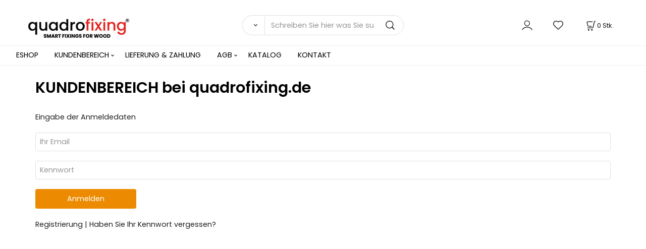

--- FILE ---
content_type: text/html; charset=UTF-8
request_url: https://quadrofixing.de/login/
body_size: 5488
content:
<!DOCTYPE html>
<html lang="de">
<head>
  <meta charset="utf-8">
  <title>ANMELDUNG IN DIE KUNDENSEKTION | quadrofixing.de</title>
  <meta content="width=device-width,initial-scale=1.0" name="viewport">
  <link rel="preload" href="/template/eshop/scripts_clean3/main.min.css?t=2" as="style">
  <link rel="preconnect" href="https://fonts.googleapis.com">
  <link rel="preconnect" href="https://fonts.gstatic.com" crossorigin>
  <link href="https://fonts.googleapis.com/css2?family=Poppins:ital,wght@0,400;0,600;1,400;1,600&display=swap" rel="stylesheet">
  <link rel="stylesheet" href="/eshop/scripts/ce_cms.min.css?t=4">
  <link rel="stylesheet" href="/eshop/scripts/ce/controls.min.css?t=3">
  <link rel="stylesheet" href="/template/eshop/scripts_clean3/main.min.css?t=2">
  <link rel="stylesheet" href="/template/eshop/scripts_clean3/clickeshopmenu/menu.min.css?t=1" >
  <meta name="description" content="Spezialisierter Shop für Edelstahlschrauben und Zubehör für die Montage von Holzterrassen und - Fassaden. Verdeckte Befestigung der Terrassendielen. Terrassen und Holzbauschrauben fur Profis und Selbstmontage.">
<meta name="keywords" content="Terrassenschrauben, Holzbauschrauben, verdeckte Befesting der Terrassendielen, Spax, Eurotec, Rothoblaas, Sihga, Fassadenschrauben, Edelstahl Schrauben">
<link rel="canonical" href="https://quadrofixing.de/login/">
<link rel="icon" type="image/png" href="/storage/favicon.ico" />
<link rel="stylesheet" href="/storage/scripts/custom.css">

<meta name="google-site-verification" content="tKrU59wh1youRHquAlUsCTDTPonfsZnZk6o3nNZPAR8" /></head>
<body class="bodyClass" id="page_login_out" >
<div class="wrapper">
<header class="header">
  <div id="pageHeaderContent" class="editContent"><div class="page-width no_mobile" style="background-color: #ffffff;">
<div style="text-align: center;">&nbsp;</div>
</div>
<p id="header-logo"><a href="/"><img src="/storage/quadrofixing-logo-300.jpg" alt="QFX Europe, Spezialist für Befestigungssysteme und Terrassenzubehör" style="margin-left: 2%; margin-right: 2%;" width="200" height="39"></a></p></div>
  <div class="headerComponents">
    <span id="res-main_trg" class="res-menu_trg only_tablet_mobile"></span>
    <div class="shoppingCart" id="shoppingCart">
      <a class="s-link" href="/cart/" data-title="Warenkorb anzeigen" rel="nofollow" aria-label="Im Warenkorb">
        <div class="s-img" ></div>
        <span class="quantity"><span id="order_products_quantity">0</span> <span>Stk.</span></span></a></div>
        <div class="divLogin" id="loginUser">
      <a class="loginLink" href="/login/" title="Anmeldung"> </a>
    </div>
    <span id="wishlist-link" class="wishlist-link" onclick="formExtend.pageRedirect('/eshop/user-profile/wishlist/')" title="Wunschliste"></span>
    <span id="res-search_trg" class="res-search_trg only_tablet_mobile"></span>
  </div>
  <div class="productSearch" id="productSearch">
    <form action="/search/" method="get">
      <button class="btn_search-list-category" type="button" id="btn_search-list-category" aria-label="Suchen"></button>
      <input name="txtb_searchProduct" id="txtb_searchProduct" type="search" class="txtbSearchProduct" value="" placeholder="Schreiben Sie hier was Sie suchen" required="required" maxlength="200" minlength="3" onkeyup="ce_product_view.fulltextSearch(this)" autocomplete="off" aria-label="Schreiben Sie hier was Sie suchen">
      <input class="txtbSearchButton" type="submit" title="Suchen" value="">
      <input type="hidden" name="category-list">
    </form>
  </div>
</header>
<nav id="ce_menu" class="ce_menu menuClass mainMenuStyle"><ul id="m1"><li id="m0"><a href="/">ESHOP</a></li><li id="m210"><a href="/eshop/login.php">KUNDENBEREICH</a><ul><li id="m149"><a href="/eshop/user.php">PERSONENDATEN ÄNDERN</a></li><li id="m150"><a href="/eshop/order_history.php">BESTELLUNGSÜBERSICHT</a></li></ul></li><li id="m222"><a href="/lieferung-zahlung/m222">LIEFERUNG &amp; ZAHLUNG</a></li><li id="m228" class="hidenItem" style="display:none;"><a href="/amazon.de/m228">AMAZON.DE</a></li><li id="m223"><a href="/agb/m223">AGB</a><ul><li id="m2"><a href="/agb/impressum/m2">Impressum</a></li><li id="m3"><a href="/agb/datenschutzerklarung/m3">Datenschutzerklärung</a></li><li id="m4"><a href="/agb/widerrufsbelehrung/m4">Widerrufsbelehrung</a></li></ul></li><li id="m224" class="hidenItem" style="display:none;"><a href="/montage-der-terrasse/m224">MONTAGE DER TERRASSE</a><ul><li id="m225"><a href="/montage-der-terrasse/auswahl-geeigneter-terrassenschrauben/m225">Auswahl geeigneter Terrassenschrauben</a></li><li id="m226"><a href="/montage-der-terrasse/terrassenabstandshalter-die-richtige-wahl-fur-eine-hochwertige-terra/m226">Terrassenabstandshalter - die richtige Wahl für eine hochwertige Terra</a></li><li id="m227"><a href="/montage-der-terrasse/terrassendielen-wie-man-richtig-eine-montage-einer-holzterrasse-mach/m227">Terrassendielen - wie man richtig eine Montage einer Holzterrasse mach</a></li><li id="m6"><a href="/montage-der-terrasse/auswahl-der-richtigen-terrassenschrauben/m6">Auswahl der richtigen Terrassenschrauben</a></li></ul></li><li id="m5"><a href="/katalog/m5">KATALOG</a></li><li id="m215"><a href="/kontakt/m215">KONTAKT</a></li></ul></nav>
<div class="pageContent  panel-hide">
  <div id="page_panel" class="pagePanel pagePanelHide">
    <div class="productsPanel" id="productsPanel">
      <span class="homeLink" id="homeLink">Produkte</span>
      <nav class="categoryPanel ce_category" id="categoryPanel"><ul id="l1" class="sitemap"><li id="l1063" class="hidenItem" style="display:none;"><a href="/ausverkauf/c1063">Ausverkauf</a></li><li id="l1012" class="hidenItem" style="display:none;"><a href="/terrassenschrauben/c1012">Terrassenschrauben</a><ul><li id="l1055"><a href="/terrassenschrauben/terrassenschrauben-edelstahl-c2/c1055">Terrassenschrauben Edelstahl C2</a></li><li id="l1056"><a href="/terrassenschrauben/terrassenschrauben-edelstahl-a2/c1056">Terrassenschrauben Edelstahl A2</a></li><li id="l1057"><a href="/terrassenschrauben/terrassenschrauben-edelstahl-a4/c1057">Terrassenschrauben Edelstahl A4</a></li><li id="l1058"><a href="/terrassenschrauben/farbige-terrassenschrauben/c1058">Farbige Terrassenschrauben</a></li><li id="l1065"><a href="/terrassenschrauben/terrassenschrauben-fur-die-aluminiumkonstruktion/c1065">Terrassenschrauben für die Aluminiumkonstruktion</a></li><li id="l10"><a href="/terrassenschrauben/verdeckte-befestigung-50x/c10">Verdeckte Befestigung 50X</a></li><li id="l9" class="hidenItem" style="display:none;"><a href="/terrassenschrauben/terrassenschrauben-fur-wpc/c9">Terrassenschrauben für WPC</a></li></ul></li><li id="l1040"><a href="/terrassenschrauben/c1040">Terrassenschrauben</a><ul><li id="l1046"><a href="/terrassenschrauben/terrassenschrauben-edelstahl-c2/c1046">Terrassenschrauben Edelstahl C2</a></li><li id="l1047"><a href="/terrassenschrauben/terrassenschrauben-edelstahl-a2/c1047">Terrassenschrauben Edelstahl A2</a></li><li id="l1048"><a href="/terrassenschrauben/terrassenschrauben-edelstahl-a4/c1048">Terrassenschrauben Edelstahl A4</a></li><li id="l38"><a href="/terrassenschrauben/farbige-terrassenschrauben/c38">Farbige Terrassenschrauben</a></li><li id="l39"><a href="/terrassenschrauben/verdeckte-befestigung-50x/c39">Verdeckte Befestigung 50X</a></li><li id="l40"><a href="/terrassenschrauben/terrassenschrauben-fur-die-aluminiumkonstruktion/c40">Terrassenschrauben für die Aluminiumkonstruktion</a></li><li id="l41" class="hidenItem" style="display:none;"><a href="/terrassenschrauben/terrassenschrauben-fur-wpc/c41">Terrassenschrauben für WPC</a></li><li id="l17"><a href="/terrassenschrauben/eurotec-terrassotec-terrix/c17">Eurotec Terrassotec + TERRIX</a></li></ul></li><li id="l1034"><a href="/verdeckte-befestigung-der-terrassendielen/c1034">Verdeckte Befestigung der Terrassendielen</a></li><li id="l1042"><a href="/abstandhalter-fur-terrassendielen/c1042">Abstandhalter für Terrassendielen</a><ul><li id="l20"><a href="/abstandhalter-fur-terrassendielen/abstandhalter-fur-terrassendielen/c20">Abstandhalter für Terrassendielen</a></li><li id="l21"><a href="/abstandhalter-fur-terrassendielen/gummigranulat-matte/c21">Gummigranulat Matte</a></li><li id="l37"><a href="/abstandhalter-fur-terrassendielen/terrassenband/c37">Terrassenband</a></li><li id="l42"><a href="/abstandhalter-fur-terrassendielen/nivellierkeil/c42">Nivellierkeil</a></li></ul></li><li id="l1059"><a href="/fassadenschrauben/c1059">Fassadenschrauben</a><ul><li id="l12"><a href="/fassadenschrauben/eurotec-eisys-2/c12">EUROTEC EiSYS 2</a></li><li id="l54"><a href="/fassadenschrauben/eurotec-eisys-h/c54">EUROTEC EiSYS H</a></li><li id="l13"><a href="/fassadenschrauben/holzfassaden/c13">Holzfassaden</a></li><li id="l14"><a href="/fassadenschrauben/plattenfassaden/c14">Plattenfassaden</a></li><li id="l15"><a href="/fassadenschrauben/zubehor/c15">Zubehör</a></li><li id="l70" class="hidenItem" style="display:none;"><a href="/fassadenschrauben/eurotec-blue-power/c70">EUROTEC BLUE POWER</a></li></ul></li><li id="l1060"><a href="/fassadenclip/c1060">FassadenClip</a><ul><li id="l24"><a href="/fassadenclip/eurotec-fassadenclip/c24">Eurotec FassadenClip</a></li><li id="l25"><a href="/fassadenclip/fassadenzubehor/c25">Fassadenzubehör</a></li></ul></li><li id="l1018"><a href="/holzbauschrauben/c1018">Holzbauschrauben</a><ul><li id="l1020"><a href="/holzbauschrauben/senkkopf/c1020">Senkkopf</a></li><li id="l1021"><a href="/holzbauschrauben/tellerkopf/c1021">Tellerkopf</a></li><li id="l1022"><a href="/holzbauschrauben/sechskantkopf/din/c1022">Sechskantkopf/DIN</a></li><li id="l7"><a href="/holzbauschrauben/holzverbinder/c7">Holzverbinder</a></li><li id="l53"><a href="/holzbauschrauben/osb-fix/c53">OSB fix</a></li></ul></li><li id="l1038"><a href="/universalschrauben-aus-edelstahl/c1038">Universalschrauben aus Edelstahl</a></li><li id="l1035"><a href="/stelzlager-terrasse/c1035">Stelzlager Terrasse</a><ul><li id="l1061"><a href="/stelzlager-terrasse/stelzlager-fur-holz-wpc-terrassen/c1061">Stelzlager für Holz- &amp; WPC-Terrassen</a></li><li id="l26"><a href="/stelzlager-terrasse/stelzlager-fur-terrassenplatten/c26">Stelzlager für Terrassenplatten</a></li><li id="l58"><a href="/stelzlager-terrasse/selbstnivellierende-stelzlager-fur-terrassen/c58">Selbstnivellierende Stelzlager für Terrassen</a></li><li id="l59"><a href="/stelzlager-terrasse/selbstnivellierende-stelzlager-fur-terrassenplatte/c59">Selbstnivellierende Stelzlager für Terrassenplatte</a></li><li id="l23"><a href="/stelzlager-terrasse/zubehor-fur-stelzlager-terrassenverlegung/c23">Zubehör für Stelzlager &amp; Terrassenverlegung</a></li></ul></li><li id="l1011"><a href="/schrauben-fur-holzverkleidungen-fussboden-/leisten/c1011">Schrauben für Holzverkleidungen, Fußböden /Leisten</a></li><li id="l1064"><a href="/rahmendubel/c1064">Rahmendübel</a></li><li id="l1019"><a href="/zubehor/c1019">Zubehör</a><ul><li id="l3"><a href="/zubehor/abstandhalter-fur-terrassendielen/c3">Abstandhalter für Terrassendielen</a></li><li id="l4"><a href="/zubehor/vorbohren/c4">Vorbohren</a></li><li id="l5"><a href="/zubehor/terrassenfolie/c5">Terrassenfolie</a></li><li id="l6"><a href="/zubehor/montagehilfen/c6">Montagehilfen</a><ul><li id="l71"><a href="/zubehor/montagehilfen/quadro-tool/c71">QUADRO TOOL</a></li></ul></li><li id="l11"><a href="/zubehor/seitliche-verankerung-50x-eurotec/c11">Seitliche Verankerung - 50X Eurotec</a></li><li id="l16"><a href="/zubehor/epdm-unterlegscheiben/c16">EPDM - Unterlegscheiben</a></li><li id="l2"><a href="/zubehor/bit-torx/c2">BIT TORX</a></li></ul></li><li id="l22"><a href="/holzgebaude/c22">Holzgebäude</a><ul><li id="l44"><a href="/holzgebaude/atlas/c44">ATLAS</a></li><li id="l46"><a href="/holzgebaude/magnus/c46">MAGNUS</a></li><li id="l45"><a href="/holzgebaude/pedix/c45">PediX</a></li><li id="l43"><a href="/holzgebaude/ecktec/c43">EckTec</a></li><li id="l36"><a href="/holzgebaude/ideefix/c36">IdeeFix</a></li></ul></li><li id="l55"><a href="/aluminium-terrassenprofile/c55">Aluminium-Terrassenprofile</a></li><li id="l60"><a href="/schrauben-fur-aluminium-stahl-und-bleche/c60">Schrauben für Aluminium, Stahl und Bleche</a><ul><li id="l61"><a href="/schrauben-fur-aluminium-stahl-und-bleche/schrauben-fur-stahl-und-aluminium/c61">Schrauben für Stahl und Aluminium</a></li><li id="l57"><a href="/schrauben-fur-aluminium-stahl-und-bleche/blechschrauben-aus-edestahl/c57">Blechschrauben aus Edestahl</a></li></ul></li></ul></nav>
    </div>
    <div id="pageInformationPanel" class="pageInformationPanel editContent"><p style="text-align: center;">Unsere Lieferanten:</p>
<p><br><img style="display: block; margin-left: auto; margin-right: auto;" src="/storage/eurotec-logo-quadrofixing-eshop.png" alt="Firmenlogo von Eurotec – Hersteller von Befestigungs- und Montagelösungen" width="230" height="94"><img style="display: block; margin-left: auto; margin-right: auto;" src="/storage/hapax-logo.jpg" alt="Hapax – Spezialist für innovative Terrassen- und Fassadenbefestigungen" width="186" height="153"></p>
<p><img style="display: block; margin-left: auto; margin-right: auto;" src="/storage/pgb-europe-logo-quadrofixing-eshop.jpg" alt="PGB-Europe – Hersteller von Verankerungs- und Befestigungssystemen" width="211" height="98"></p>
<p>&nbsp;</p>
<p><img src="/storage/sihga-logo-quadrofixing.png" width="234" height="77" alt="SIHGA – Experte für sichere Holzverbindungen und Befestigungstechnik" style="display: block; margin-left: auto; margin-right: auto;"></p>
<p>&nbsp;</p>
<p><img src="/storage/dakota-pedestals-quadrofixing.jpg" width="430" height="82" alt="Dakota – Anbieter von höhenverstellbaren Terrassenlagern und Stelzlagern" style="display: block; margin-left: auto; margin-right: auto;"></p>
<p>&nbsp;</p>
<p><a title="QFX Europe – Terrassenschrauben, Stelzlager, Clips und Abstandhalter für Holzterrassen" href="https://qfx-europe.com" target="_blank" rel="noopener"><img src="/storage/quadrofixing-logo-300.jpg" alt="Quadrofixing – QFX Europe, Spezialist für Befestigungssysteme und Terrassenzubehör" width="300" height="57" style="display: block; margin-left: auto; margin-right: auto;"></a></p></div>
  </div>
  <main id="pan_main" class="main"><div id="page_login" class="ce-inner-html">
<div class="pageBodyCenter">
  <div class="pageBodyCenterIn ce-centerH width1200 padding-h2">
    <div class="form-row">
            <h1>KUNDENBEREICH bei quadrofixing.de</h1>
    </div>
      <form action="/login/" method="post" id="frm_login_customer">
      <div id="pageBodyEditContentTxt" class="editContent boxEditContentSmall"></div>
        <div class="form-row l">
        <div>Eingabe der Anmeldedaten</div>
        <div>
          <div class="form-row l">
            <input name="txtb_loginEmail" id="txtb_loginEmail" type="email" class="textBox" maxlength="100" style="width:100%;" required placeholder="Ihr Email"
                   value="" autocomplete="username">
          </div>
          <div class="form-row l">
            <input name="txtb_loginPassword" id="txtb_loginPassword" type="password" class="textBox" maxlength="100" style="width:100%;" required placeholder="Kennwort" autocomplete="current-password">
          </div>
          <div class="form-row l">
            <input class="button back_color1 buttonArrowRight" name="btn_login" style="min-width:200px;" type="submit" value="Anmelden">
          </div>
          <div class="login_sublinks form-row l">
            <a id="login_registration" href="/registration/">Registrierung </a> |
            <a  href="/forgot_pwd/" rel="nofollow" >Haben Sie Ihr Kennwort vergessen? </a>
          </div>
        </div>
      </div>
      <input type="hidden" name="retUrl" value="">
      <input type="hidden" id="hid_page_id" value="210">
      <input type="hidden" value="a6ad6c571727" name="sec_token">      </form>
    </div>
    <br>
  </div>
</div>

</main>
</div>
<aside id="pageInformationPanel_1" class="pageInformationPanel_1 editContent"></aside>
<footer id="footer" class="pageFooter">
  <div id="pageFooterContent" class="pageFooterContent editContent"><div class="page-width" style="padding: 20px; background-color: #3b3b3b;">
<div><br><!-- PayPal Logo -->
<p style="text-align: center;"><span class="" lang="en" style="color: #999999;"><span class="hps">Copyright © 2026</span></span></p>
<p style="text-align: center;"><span class="" lang="en"><span class="hps"><span style="color: #999999;"> <a style="color: #999999;" title="quadrofixing – România" href="https://quadrofixing.ro">quadrofixing.ro</a>, <a style="color: #999999;" title="quadrofixing – Slowakischer Onlineshop für Edelstahlschrauben und Verstellfüße" href="https://quadrofixing.sk">quadrofixing.sk</a>, <a style="color: #999999;" title="quadrofixing – Tschechischer Onlineshop für Edelstahlschrauben und Verstellfüße" href="https://quadrofixing.cz">quadrofixing.cz</a>&nbsp;</span></span></span></p>
<p style="text-align: center;"><span class="" lang="en" style="color: #999999;"><span class="hps"><a style="color: #999999;" title="quadrofixing – Ungarischer Onlineshop für Edelstahlschrauben und Verstellfüße" href="https://quadrofixing.hu">quadrofixing.hu</a>, <a style="color: #999999;" title="quadrofixing – Europäischer Onlineshop für Edelstahlschrauben und Verstellfüße" href="https://quadrofixing.eu">quadrofixing.eu</a> <a style="color: #999999;" title="quadrofixing – Polnischer Onlineshop für Edelstahlschrauben und Verstellfüße" href="https://quadrofixing.pl">quadrofixing.pl</a>&nbsp;</span></span></p>
<p style="text-align: center;"><a title="quadrofixing instagram" href="https://www.instagram.com/quadrofixing/" target="_blank" rel="noopener"><img src="/storage/icons8-instagram-50.png" width="30" height="30" alt="instagram quadrofixing"></a><a title="quadrofixing facebook" href="https://www.facebook.com/quadrofixing" target="_blank" rel="noopener"> &nbsp;<img src="/storage/icons8-facebook-50.png" width="30" height="30" alt="quadrofixing facebook  "></a><a title="youtube channel quadrofixing" href="https://www.youtube.com/@quadrofixing7485" target="_blank" rel="noopener">&nbsp; </a><a title="youtube channel quadrofixing" href="https://www.youtube.com/@quadrofixing7485" target="_blank" rel="noopener"><img src="/storage/icons8-youtube-49.png" width="30" height="30" alt="quadrofixing youtube "></a></p>
<p style="text-align: center;"><span class="" lang="en" style="color: #999999;"><span class="hps"><a style="color: #999999;" title="QFX Europe – Hersteller von Edelstahlschrauben und Verstellfüßen" href="https://QFX-Europe.com">QFX-EUROPE.COM</a></span></span></p>
</div>
</div></div>
  <div class="pageFooterCopyright"><a target="_blank" href="https://clickeshop.de">Powered by ClickEshop.de</a></div>
</footer>
</div>
<script src="/eshop/scripts/jquery3.min.js"></script>
<link rel="stylesheet" href="/eshop/scripts/image_gallery/css/lightbox.min.css" >
<script src="/eshop/scripts/mainscript.js?t=6"></script>
<script src="/eshop/scripts/ce/controls.js?t=3" ></script>
<script src="/template/eshop/scripts_clean3/clickeshopmenu/menu.js?t=1" ></script>
<script src="/eshop/scripts/image_gallery/js/lightbox.js"></script>
<script>ce_cart.post_cart();</script><script>formExtend.submitCursorWait("frm_login_customer");</script><script>inicializeCurrency( "#currencyList", 11);</script><!-- Smartsupp Live Chat script -->
<script type="text/javascript">
var _smartsupp = _smartsupp || {};
_smartsupp.key = '2f1a1fd174262641713f887b989ee54392e1461f';
window.smartsupp||(function(d) {
  var s,c,o=smartsupp=function(){ o._.push(arguments)};o._=[];
  s=d.getElementsByTagName('script')[0];c=d.createElement('script');
  c.type='text/javascript';c.charset='utf-8';c.async=true;
  c.src='https://www.smartsuppchat.com/loader.js?';s.parentNode.insertBefore(c,s);
})(document);
</script>
<script>
  smartsupp('language','de');
</script>



<!-- Start cookieyes banner --> <script id="cookieyes" type="text/javascript" src="https://cdn-cookieyes.com/client_data/9ca3aa7efe1689bba64edfc8/script.js"></script> <!-- End cookieyes banner --></body>
</html>


--- FILE ---
content_type: text/css
request_url: https://quadrofixing.de/storage/scripts/custom.css
body_size: 150
content:

@media only screen and (max-width: 800px) { 

  #header-logo{ margin-left: 20%; z-index: 10000; position: fixed; display: inline-block; max-width: 82px; }
  #header-logo img{ margin:0 !important; float: none !important; }

.header {  min-height: auto; }

}
